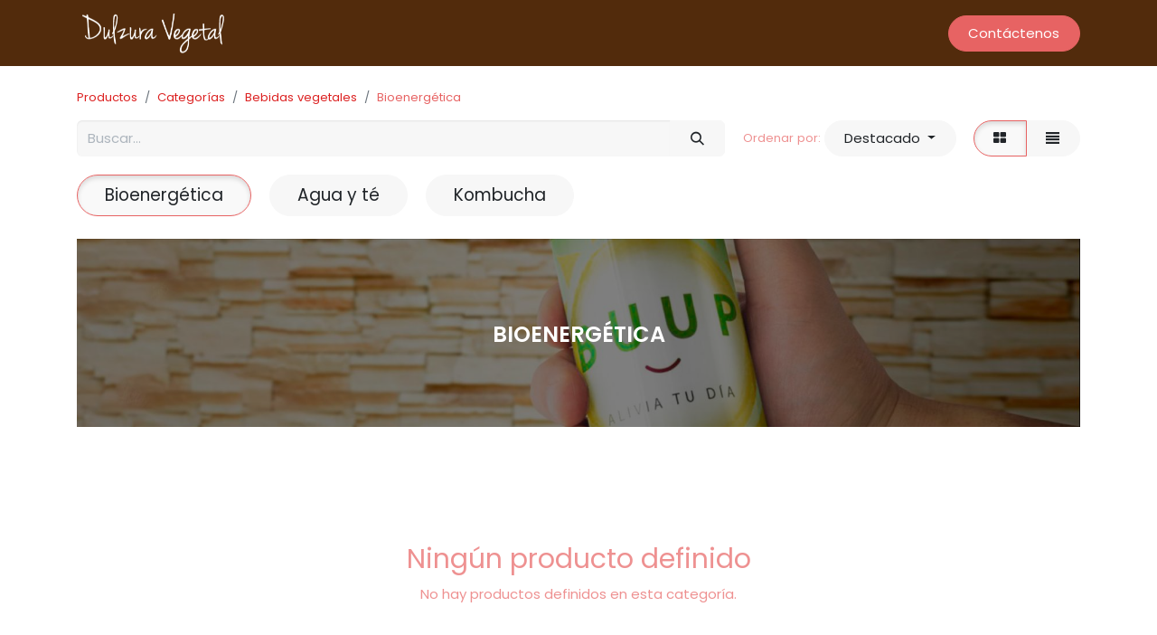

--- FILE ---
content_type: text/html; charset=utf-8
request_url: http://www.dulzuravegetal.cl/shop/category/categorias-bebidas-vegetales-bioenergetica-30
body_size: 6597
content:
<!DOCTYPE html>
        
        
        
<html lang="es-ES" data-website-id="3" data-main-object="product.public.category(30,)" data-add2cart-redirect="1">
    <head>
        <meta charset="utf-8"/>
        <meta http-equiv="X-UA-Compatible" content="IE=edge,chrome=1"/>
        <meta name="viewport" content="width=device-width, initial-scale=1"/>
        <meta name="generator" content="Odoo"/>
            
        <meta property="og:type" content="website"/>
        <meta property="og:title" content="Bioenergética | Dulzura Vegetal"/>
        <meta property="og:site_name" content="Dulzura Vegetal"/>
        <meta property="og:url" content="http://www.dulzuravegetal.cl/shop/category/categorias-bebidas-vegetales-bioenergetica-30"/>
        <meta property="og:image" content="http://www.dulzuravegetal.cl/web/image/website/3/logo?unique=6941cc0"/>
            
        <meta name="twitter:card" content="summary_large_image"/>
        <meta name="twitter:title" content="Bioenergética | Dulzura Vegetal"/>
        <meta name="twitter:image" content="http://www.dulzuravegetal.cl/web/image/website/3/logo/300x300?unique=6941cc0"/>
        
        <link rel="canonical" href="https://www.dulzuravegetal.cl/shop/category/categorias-bebidas-vegetales-bioenergetica-30"/>
        
        <link rel="preconnect" href="https://fonts.gstatic.com/" crossorigin=""/>
        <title>Tienda | Dulzura Vegetal</title>
        <link type="image/x-icon" rel="shortcut icon" href="/web/image/website/3/favicon?unique=6941cc0"/>
        <link rel="preload" href="/web/static/src/libs/fontawesome/fonts/fontawesome-webfont.woff2?v=4.7.0" as="font" crossorigin=""/>
        <link type="text/css" rel="stylesheet" href="/web/assets/105497-6569b93/3/web.assets_frontend.min.css" data-asset-bundle="web.assets_frontend" data-asset-version="6569b93"/>
        <script id="web.layout.odooscript" type="text/javascript">
            var odoo = {
                csrf_token: "442f4360c4db982f5dc083a89ffb6257ed69f20do1800504916",
                debug: "",
            };
        </script>
        <script type="text/javascript">
            odoo.__session_info__ = {"is_admin": false, "is_system": false, "is_website_user": true, "user_id": false, "is_frontend": true, "profile_session": null, "profile_collectors": null, "profile_params": null, "show_effect": true, "bundle_params": {"lang": "en_US", "website_id": 3}, "translationURL": "/website/translations", "cache_hashes": {"translations": "ce98316cc57ead220cea6cd79f012e3bb8613760"}, "geoip_country_code": "US", "geoip_phone_code": 1, "lang_url_code": "es"};
            if (!/(^|;\s)tz=/.test(document.cookie)) {
                const userTZ = Intl.DateTimeFormat().resolvedOptions().timeZone;
                document.cookie = `tz=${userTZ}; path=/`;
            }
        </script>
        <script defer="defer" type="text/javascript" src="/web/assets/101370-055a672/3/web.assets_frontend_minimal.min.js" data-asset-bundle="web.assets_frontend_minimal" data-asset-version="055a672"></script>
        <script defer="defer" type="text/javascript" data-src="/web/assets/103171-4ec75b9/3/web.assets_frontend_lazy.min.js" data-asset-bundle="web.assets_frontend_lazy" data-asset-version="4ec75b9"></script>
        
        
    </head>
    <body>
        <div id="wrapwrap" class="   ">
                <header id="top" data-anchor="true" data-name="Header" class="  o_header_standard">
                    
    <nav data-name="Navbar" class="navbar navbar-expand-lg navbar-light o_colored_level o_cc shadow-sm">
        
            <div id="top_menu_container" class="container justify-content-start justify-content-lg-between">
                
    <a href="/" class="navbar-brand logo me-4">
            
            <span role="img" aria-label="Logo of Dulzura Vegetal" title="Dulzura Vegetal"><img src="/web/image/website/3/logo/Dulzura%20Vegetal?unique=6941cc0" class="img img-fluid" width="95" height="40" alt="Dulzura Vegetal" loading="lazy"/></span>
        </a>
    
                
                <div id="top_menu_collapse" class="collapse navbar-collapse order-last order-lg-0">
        <div class="o_offcanvas_menu_backdrop" data-bs-toggle="collapse" data-bs-target="#top_menu_collapse" aria-label="Intercambiar navegación"></div>
    <ul id="top_menu" role="menu" class="nav navbar-nav o_menu_loading ms-auto">
        <li class="o_offcanvas_menu_toggler order-first navbar-toggler text-end border-0 o_not_editable">
            <a href="#top_menu_collapse" class="nav-link px-3" data-bs-toggle="collapse">
                <span class="fa-2x">×</span>
            </a>
        </li>
        
    
    <li role="presentation" class="nav-item">
        <a role="menuitem" href="/" class="nav-link ">
            <span>Inicio</span>
        </a>
    </li>
    <li role="presentation" class="nav-item">
        <a role="menuitem" href="/productos" class="nav-link ">
            <span>Productos</span>
        </a>
    </li>
    <li role="presentation" class="nav-item">
        <a role="menuitem" href="/productosdetemporada" class="nav-link ">
            <span>Productos de temporada</span>
        </a>
    </li>
    <li role="presentation" class="nav-item">
        <a role="menuitem" href="/contacto" class="nav-link ">
            <span>Contáctenos</span>
        </a>
    </li>
    <li role="presentation" class="nav-item">
        <a role="menuitem" href="/" class="nav-link ">
            <span>Inicio</span>
        </a>
    </li>
  <li class="nav-item mx-lg-3 divider d-none"></li>
  
  <li class="o_wsale_my_cart d-none nav-item mx-lg-3">
    <a href="/shop/cart" class="nav-link">
      <i class="fa fa-shopping-cart o_we_selected_image" style="color: rgb(60, 36, 5);"></i>
      <sup class="my_cart_quantity badge text-bg-primary" data-order-id="">0</sup>
    </a>
  </li>
                        
                        
        
        
                    
        <li class="o_offcanvas_logo_container order-last navbar-toggler py-4 order-1 mt-auto text-center border-0">
            <a href="/" class="o_offcanvas_logo logo">
            <span role="img" aria-label="Logo of Dulzura Vegetal" title="Dulzura Vegetal"><img src="/web/image/website/3/logo/Dulzura%20Vegetal?unique=6941cc0" class="img img-fluid" style="max-width: 200px" alt="Dulzura Vegetal" loading="lazy"/></span>
        </a>
    </li>
    </ul>

                    
                </div>
                
        <div class="oe_structure oe_structure_solo ms-lg-4">
            <section class="s_text_block" data-snippet="s_text_block" data-name="Text">
                <div class="container">
                    <a href="/contactus" class="btn btn-primary btn_cta">Contáctenos</a>
                </div>
            </section>
        </div>
                
    <button type="button" data-bs-toggle="collapse" data-bs-target="#top_menu_collapse" class="navbar-toggler ms-auto">
        <span class="navbar-toggler-icon o_not_editable"></span>
    </button>
            </div>
        
    </nav>
    
        </header>
                <main>
                    

            

            





            <div id="wrap" class="js_sale o_wsale_products_page">
                <div class="oe_structure oe_empty oe_structure_not_nearest" id="oe_structure_website_sale_products_1"></div>
                <div class="container oe_website_sale pt-2">
                    <div class="row o_wsale_products_main_row align-items-start flex-nowrap">
                        <div id="products_grid" class=" col-12">
        <ol class="breadcrumb d-none d-lg-flex w-100 p-0 small">
            <li class="breadcrumb-item">
                <a href="/shop">Productos</a>
            </li>
                <li class="breadcrumb-item">
                    <a href="/shop/category/categorias-16">Categorías</a>
                </li>
                <li class="breadcrumb-item">
                    <a href="/shop/category/categorias-bebidas-vegetales-8">Bebidas vegetales</a>
                </li>
                <li class="breadcrumb-item">
                    <span class="d-inline-block">Bioenergética</span>
                </li>
        </ol>
                            <div class="products_header btn-toolbar flex-nowrap align-items-center justify-content-between mb-3">
    <form method="get" class="o_searchbar_form o_wait_lazy_js s_searchbar_input o_wsale_products_searchbar_form me-auto flex-grow-1 d-lg-inline d-none" action="/shop/category/categorias-bebidas-vegetales-bioenergetica-30?category=30" data-snippet="s_searchbar_input">
            <div role="search" class="input-group ">
        <input type="search" name="search" class="search-query form-control oe_search_box border-0 text-bg-light" placeholder="Buscar…" value="" data-search-type="products" data-limit="5" data-display-image="true" data-display-description="true" data-display-extra-link="true" data-display-detail="true" data-order-by="name asc"/>
        <button type="submit" aria-label="Búsqueda" title="Búsqueda" class="btn oe_search_button btn btn-light">
            <i class="oi oi-search"></i>
        </button>
    </div>

            <input name="order" type="hidden" class="o_search_order_by" value="name asc"/>
            
        
        </form>

                                
        <div class="o_pricelist_dropdown dropdown d-none">

            <a role="button" href="#" data-bs-toggle="dropdown" class="dropdown-toggle btn btn-light">
                Dulzuta Vegetal
            </a>
            <div class="dropdown-menu" role="menu">
                    <a role="menuitem" class="dropdown-item" href="/shop/change_pricelist/289">
                        <span class="switcher_pricelist" data-pl_id="289">Dulzuta Vegetal</span>
                    </a>
            </div>
        </div>

        <div class="o_sortby_dropdown dropdown dropdown_sorty_by ms-lg-3 d-none d-lg-inline-block ms-3">
            <small class="d-none d-lg-inline text-muted">Ordenar por:</small>
            <a role="button" href="#" data-bs-toggle="dropdown" class="dropdown-toggle btn btn-light">
                <span class="d-none d-lg-inline">
                    <span>Destacado</span>
                </span>
                <i class="fa fa-sort-amount-asc d-lg-none"></i>
            </a>
            <div class="dropdown-menu dropdown-menu-end" role="menu">
                    <a role="menuitem" rel="noindex,nofollow" class="dropdown-item" href="/shop?order=website_sequence+asc&amp;category=30">
                        <span>Destacado</span>
                    </a>
                    <a role="menuitem" rel="noindex,nofollow" class="dropdown-item" href="/shop?order=create_date+desc&amp;category=30">
                        <span>Llegadas más recientes</span>
                    </a>
                    <a role="menuitem" rel="noindex,nofollow" class="dropdown-item" href="/shop?order=name+asc&amp;category=30">
                        <span>Nombre (A-Z)</span>
                    </a>
                    <a role="menuitem" rel="noindex,nofollow" class="dropdown-item" href="/shop?order=list_price+asc&amp;category=30">
                        <span>Precio - bajo a alto</span>
                    </a>
                    <a role="menuitem" rel="noindex,nofollow" class="dropdown-item" href="/shop?order=list_price+desc&amp;category=30">
                        <span>Precio - alto a bajo</span>
                    </a>
            </div>
        </div>

                                <div class="d-flex align-items-center d-lg-none me-auto">

                                    <a class="btn btn-light me-2" href="/shop/category/categorias-bebidas-vegetales-8">
                                        <i class="fa fa-angle-left"></i>
                                    </a>
                                    <h4 class="mb-0 me-auto">Bioenergética</h4>
                                </div>

        <div class="o_wsale_apply_layout btn-group ms-3 d-flex ms-3" data-active-classes="border-primary">
            <input type="radio" class="btn-check" name="wsale_products_layout" id="o_wsale_apply_grid" value="grid" checked="checked"/>
            <label title="Cuadrícula" for="o_wsale_apply_grid" class="btn btn-light border-primary o_wsale_apply_grid">
                <i class="fa fa-th-large"></i>
            </label>
            <input type="radio" class="btn-check" name="wsale_products_layout" id="o_wsale_apply_list" value="list"/>
            <label title="Lista" for="o_wsale_apply_list" class="btn btn-light  o_wsale_apply_list">
                <i class="oi oi-view-list"></i>
            </label>
        </div>

                                <button data-bs-toggle="offcanvas" data-bs-target="#o_wsale_offcanvas" class="btn btn-light position-relative ms-3 d-lg-none">
                                    <i class="fa fa-sliders"></i>
                                </button>
                            </div>



        <div class="o_wsale_filmstip_container d-flex align-items-stretch mb-2 overflow-hidden">
            <div class="o_wsale_filmstip_wrapper pb-1 mb-2 overflow-auto">
                <ul class="o_wsale_filmstip d-flex align-items-stretch mb-0 list-unstyled overflow-visible">

                    <li class="d-flex pe-3" data-link-href="/shop/category/categorias-bebidas-vegetales-bioenergetica-30">
                        <input type="radio" class="btn-check pe-none" name="wsale_categories_top_radios_" id="30" value="30" checked="true"/>

                        <div class=" btn btn-light d-flex align-items-center px-4 fs-6 fw-normal border-primary" for="30">
                            <span>Bioenergética</span>
                        </div>
                    </li><li class="d-flex pe-3" data-link-href="/shop/category/categorias-bebidas-vegetales-agua-y-te-31">
                        <input type="radio" class="btn-check pe-none" name="wsale_categories_top_radios_" id="31" value="31"/>

                        <div class=" btn btn-light d-flex align-items-center px-4 fs-6 fw-normal " for="31">
                            <span>Agua y té</span>
                        </div>
                    </li><li class="d-flex " data-link-href="/shop/category/categorias-bebidas-vegetales-kombucha-39">
                        <input type="radio" class="btn-check pe-none" name="wsale_categories_top_radios_" id="39" value="39"/>

                        <div class=" btn btn-light d-flex align-items-center px-4 fs-6 fw-normal " for="39">
                            <span>Kombucha</span>
                        </div>
                    </li>
                </ul>
            </div>
        </div>


                                <div class="mb16" id="category_header" data-editor-message="Arrastre componentes aquí para personalizar el encabezado de &#34;Bioenergética&#34; categoría."><section class="s_title o_colored_level pt72 pb72 undefined o_cc o_cc2 oe_img_bg" data-vcss="001" data-snippet="s_title" id="bioenergetica" data-anchor="true" data-name="Ancla subcartegoría" style='position: relative; background-image: url("/web/image/4992-b0bfe495/Buup-01.jpg?access_token=b0081763-7634-41bd-ae73-cf3c24c9ad29");' data-original-id="4991" data-original-src="/web/image/4991-63be8ac7/Buup-01.jpg" data-mimetype="image/jpeg" data-resize-width="1739"><div class="o_we_bg_filter bg-black-50"></div>
        <div class="s_allow_columns container">
            <h1 style="text-align: center;"><span style="font-size: 24px;" class="text-white"><b>BIOENERGÉTICA</b></span></h1>
        </div>
    </section></div>

                            <div class="text-center text-muted mt128 mb256">
                                    <h3 class="mt8">Ningún producto definido</h3>
                                    <p>No hay productos definidos en esta categoría.</p>
                            </div>
                            <div class="products_pager d-flex justify-content-center pt-5 pb-3">
                            </div>
                        </div>
                    </div>

        <aside id="o_wsale_offcanvas" class="offcanvas offcanvas-end p-0">

            <div class="offcanvas-body d-lg-none flex-grow-0 overflow-visible">
    <form method="get" class="o_searchbar_form o_wait_lazy_js s_searchbar_input o_wsale_products_searchbar_form me-auto flex-grow-1 " action="/shop/category/categorias-bebidas-vegetales-bioenergetica-30?category=30" data-snippet="s_searchbar_input">
            <div role="search" class="input-group ">
        <input type="search" name="search" class="search-query form-control oe_search_box border-0 text-bg-light" placeholder="Buscar…" value="" data-search-type="products" data-limit="5" data-display-image="true" data-display-description="true" data-display-extra-link="true" data-display-detail="true" data-order-by="name asc"/>
        <button type="submit" aria-label="Búsqueda" title="Búsqueda" class="btn oe_search_button btn btn-light">
            <i class="oi oi-search"></i>
        </button>
    </div>

            <input name="order" type="hidden" class="o_search_order_by" value="name asc"/>
            
        
        </form>
            </div>
            <div id="o_wsale_offcanvas_content" class="accordion accordion-flush flex-grow-1 overflow-auto">
                <div class="accordion-item">
                    <h2 id="o_wsale_offcanvas_orderby_header" class="accordion-header mb-0">
                        <button class="o_wsale_offcanvas_title accordion-button border-top rounded-0 collapsed" type="button" data-bs-toggle="collapse" data-bs-target="#o_wsale_offcanvas_orderby" aria-expanded="false" aria-controls="o_wsale_offcanvas_orderby">
                                <b>Ordenar por</b>
                        </button>
                    </h2>
                    <div id="o_wsale_offcanvas_orderby" class="accordion-collapse collapse" aria-labelledby="o_wsale_offcanvas_orderby_header">
                        <div class="accordion-body pt-0">
                            <div class="list-group list-group-flush">
                                <a role="menuitem" rel="noindex,nofollow" class="list-group-item border-0 ps-0 pb-0" href="/shop?order=website_sequence+asc&amp;category=30">
                                    <div class="form-check d-inline-block">
                                        <input type="radio" class="form-check-input o_not_editable" name="wsale_sortby_radios_offcanvas" onclick="location.href=&#39;/shop?order=website_sequence+asc&amp;category=30&#39;;"/>
                                            <label class="form-check-label fw-normal">Destacado</label>
                                        
                                    </div>
                                </a><a role="menuitem" rel="noindex,nofollow" class="list-group-item border-0 ps-0 pb-0" href="/shop?order=create_date+desc&amp;category=30">
                                    <div class="form-check d-inline-block">
                                        <input type="radio" class="form-check-input o_not_editable" name="wsale_sortby_radios_offcanvas" onclick="location.href=&#39;/shop?order=create_date+desc&amp;category=30&#39;;"/>
                                            <label class="form-check-label fw-normal">Llegadas más recientes</label>
                                        
                                    </div>
                                </a><a role="menuitem" rel="noindex,nofollow" class="list-group-item border-0 ps-0 pb-0" href="/shop?order=name+asc&amp;category=30">
                                    <div class="form-check d-inline-block">
                                        <input type="radio" class="form-check-input o_not_editable" name="wsale_sortby_radios_offcanvas" onclick="location.href=&#39;/shop?order=name+asc&amp;category=30&#39;;"/>
                                            <label class="form-check-label fw-normal">Nombre (A-Z)</label>
                                        
                                    </div>
                                </a><a role="menuitem" rel="noindex,nofollow" class="list-group-item border-0 ps-0 pb-0" href="/shop?order=list_price+asc&amp;category=30">
                                    <div class="form-check d-inline-block">
                                        <input type="radio" class="form-check-input o_not_editable" name="wsale_sortby_radios_offcanvas" onclick="location.href=&#39;/shop?order=list_price+asc&amp;category=30&#39;;"/>
                                            <label class="form-check-label fw-normal">Precio - bajo a alto</label>
                                        
                                    </div>
                                </a><a role="menuitem" rel="noindex,nofollow" class="list-group-item border-0 ps-0 pb-0" href="/shop?order=list_price+desc&amp;category=30">
                                    <div class="form-check d-inline-block">
                                        <input type="radio" class="form-check-input o_not_editable" name="wsale_sortby_radios_offcanvas" onclick="location.href=&#39;/shop?order=list_price+desc&amp;category=30&#39;;"/>
                                            <label class="form-check-label fw-normal">Precio - alto a bajo</label>
                                        
                                    </div>
                                </a>
                            </div>
                        </div>
                    </div>
                </div>


            </div>
            <div class="offcanvas-body d-flex justify-content-between flex-grow-0 border-top overflow-hidden">
                <a href="/shop" title="Eliminar filtros" class="btn btn-light d-flex py-1 mb-2 disabled" aria-disabled="true">
                    Eliminar filtros
                </a>
            </div>
        </aside>
                </div>
                <div class="oe_structure oe_empty oe_structure_not_nearest" id="oe_structure_website_sale_products_2"></div>
            </div>
        
                </main>
                <footer id="bottom" data-anchor="true" data-name="Footer" class="o_footer o_colored_level o_cc  o_footer_slideout">
                    <div id="footer" class="oe_structure oe_structure_solo" style="">
      <section class="s_text_block pt48" data-snippet="s_text_block" data-name="Text" style="">
        <div class="container">
          <div class="row">
            <div class="col-lg-3 o_colored_level pb32 pt16">
              <h4>
                <b></b>
                <a href="https://www.instagram.com/dulzuravegetal/" data-bs-original-title="" title="" aria-describedby="tooltip520671">&nbsp;</a>
                <b>Dulzura Vegetal</b>
              </h4>
            </div>
            <div class="col-lg-9 pb24 o_colored_level pt8">
              <p>Somos una chocolatería vegana que cuenta únicamente con productos de origen vegetal. Disfruta de la dulzura vegetal de cada uno de nuestros chocolates, bombones y alfajores.<font style="font-size: 14px;">&nbsp;</font></p>
              <div class="s_hr text-start pb16 pt16" data-snippet="s_hr" data-name="Separator">
                <br/>
                <br/>
                <hr class="mx-auto w-100" style="border-top-width: 1px; border-top-style: solid;"/>
                <br/>
                <br/>
                <br/>
                <br/>
              </div>
            </div>
          </div>
        </div>
      </section>
      <section class="s_text_block pb24 pt4" data-snippet="s_text_block" data-name="Text">
        <div class="container">
          <div class="row align-items-center">
            <div class="col-lg-3 pb24 o_colored_level">
              <ul class="ps-3 mb-0">
                <li>
                  <a href="https://www.dulzuravegetal.cl/" data-bs-original-title="" title="">
                    <font style="" class="text-o-color-4">&nbsp;Inicio&nbsp;</font>
                  </a>
                </li>
                <li>
                  <a href="/contacto" data-bs-original-title="" title="" aria-describedby="tooltip854355"> &nbsp;<font style="" class="text-o-color-4" data-bs-original-title="" title="" aria-describedby="tooltip433956">Contáctenos</font>&nbsp;&nbsp; </a>
                </li>
              </ul>
            </div>
            <div class="col-lg-6 pb24 o_colored_level">
              <ul class="list-unstyled mb-0">
                <li>
                  <i class="fa fa-phone fa-fw me-2"></i>
                  <span class="o_force_ltr">
                    <font style="" class="text-o-color-4">+56 2 2736 1396</font>
                    <a href="tel:1 (650) 691-3277" data-bs-original-title="" title="" aria-describedby="tooltip824966"></a>
                  </span>
                </li>
                <li>
                  <i class="fa fa-envelope fa-fw me-2 text-o-color-4" style=""></i>
                  <font style="" class="text-o-color-4">hola@dulzuravegetal.cl</font>
                </li>
              </ul>
            </div>
            <div class="col-lg-3 pb24 o_colored_level">
              <div class="s_share text-end" data-name="Social Media">
                <h5 class="s_share_title d-none">Compartir</h5>
                <a href="https://www.facebook.com/vegetaldulzura" class="s_share_facebook" target="_blank">
                  <i class="bg-o-color-3 fa fa-1x fa-facebook rounded-circle shadow-sm text-o-color-4" data-bs-original-title="" title="" aria-describedby="tooltip5746" style=""></i>
                </a>
                <a href="https://www.instagram.com/dulzuravegetal/" class="s_share_instagram" target="_blank">
                  <i class="bg-o-color-1 fa fa-1x fa-instagram rounded-circle shadow-sm text-o-color-4" data-bs-original-title="" title="" aria-describedby="tooltip838987" style=""></i>
                </a>
              </div>
            </div>
          </div>
        </div>
      </section>
    </div>
                </footer>
            </div>
        
        </body>
</html>